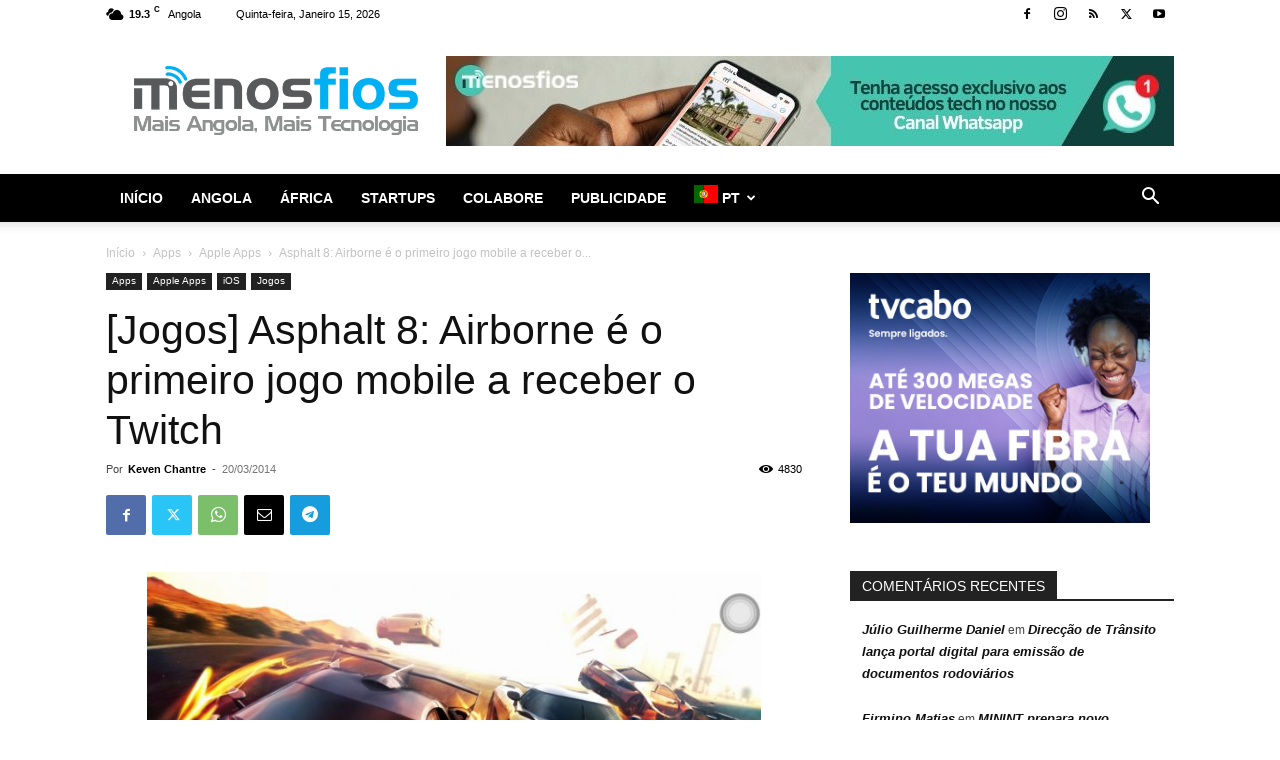

--- FILE ---
content_type: text/html; charset=utf-8
request_url: https://www.google.com/recaptcha/api2/aframe
body_size: 259
content:
<!DOCTYPE HTML><html><head><meta http-equiv="content-type" content="text/html; charset=UTF-8"></head><body><script nonce="_Y4TlHhEKq7OUeREvuAWuQ">/** Anti-fraud and anti-abuse applications only. See google.com/recaptcha */ try{var clients={'sodar':'https://pagead2.googlesyndication.com/pagead/sodar?'};window.addEventListener("message",function(a){try{if(a.source===window.parent){var b=JSON.parse(a.data);var c=clients[b['id']];if(c){var d=document.createElement('img');d.src=c+b['params']+'&rc='+(localStorage.getItem("rc::a")?sessionStorage.getItem("rc::b"):"");window.document.body.appendChild(d);sessionStorage.setItem("rc::e",parseInt(sessionStorage.getItem("rc::e")||0)+1);localStorage.setItem("rc::h",'1768475991089');}}}catch(b){}});window.parent.postMessage("_grecaptcha_ready", "*");}catch(b){}</script></body></html>